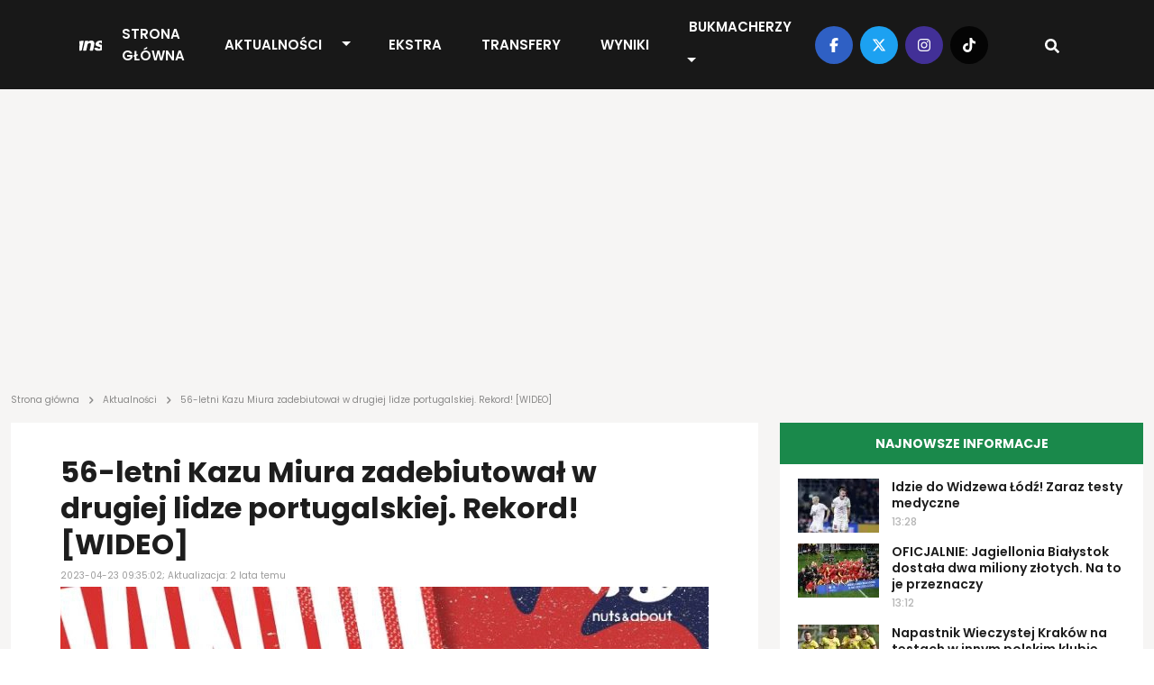

--- FILE ---
content_type: text/html; charset=UTF-8
request_url: https://transfery.info/aktualnosci/56-letni-kazu-miura-zadebiutowal-w-drugiej-lidze-portugalskiej-rekord-wideo/183777
body_size: 13143
content:
<!DOCTYPE html><html lang="pl"><head> <meta charset="utf-8" /> <meta name="viewport" content="width=device-width, initial-scale=1, minimum-scale=1, shrink-to-fit=no" /> <meta name="csrf-token" content="qHHRNPnexiYCBdsH8jyLS3A5WZasa7H59t8QaDur" /> <meta name="theme-color" content="#FFFFFF"> <base href="/" /> <script type="application/ld+json">{"@context":"https:\/\/schema.org","@type":"NewsArticle","headline":"56-letni Kazu Miura zadebiutował w drugiej lidze portugalskiej. Rekord! [WIDEO]","datePublished":"2023-04-23T09:35:02+02:00","dateModified":"2023-04-23T10:06:17+02:00","description":"Kazuyoshi Miura trafił zimą na wypożyczenie do portugalskiego UD Oliveirense Futebol SAD. Japończyk zadebiutował w końcu w nowych barwach, przechodząc do historii tamtejszej piłki nożnej. Urodzony w 1967 roku napastnik nie przestaje zadziwiać.","mainEntityOfPage":{"@type":"WebPage","@id":"https:\/\/transfery.info\/aktualnosci\/56-letni-kazu-miura-zadebiutowal-w-drugiej-lidze-portugalskiej-rekord-wideo\/183777"},"author":{"@type":"Person","name":"Patryk Krenz"},"image":[{"@type":"ImageObject","url":"https:\/\/transfery.info\/img\/photos\/88965\/1500xauto\/kazu-miura.jpg","width":1500,"height":1000},{"@type":"ImageObject","url":"https:\/\/transfery.info\/img\/photos\/88965\/1200xauto\/kazu-miura.jpg","width":1200,"height":800},{"@type":"ImageObject","url":"https:\/\/transfery.info\/img\/photos\/88965\/675x450\/kazu-miura.jpg","width":675,"height":450},{"@type":"ImageObject","url":"https:\/\/transfery.info\/img\/photos\/88965\/600x410\/kazu-miura.jpg","width":600,"height":410},{"@type":"ImageObject","url":"https:\/\/transfery.info\/img\/photos\/88965\/300x200\/kazu-miura.jpg","width":300,"height":200},{"@type":"ImageObject","url":"https:\/\/transfery.info\/img\/photos\/88965\/170x113\/kazu-miura.jpg","width":170,"height":113},{"@type":"ImageObject","url":"https:\/\/transfery.info\/img\/photos\/88965\/90x60\/kazu-miura.jpg","width":90,"height":60}],"publisher":[{"@type":"Organization","name":"Transfery.info","logo":{"@type":"ImageObject","url":"https:\/\/transfery.info\/img\/logo\/logo.png"}},{"@type":"Person","name":"Patryk Krenz"}]}</script> <meta property="article:publisher" content="Transfery.info"> <meta property="article:published_time" content="2023-04-23T09:35:02+02:00"> <meta property="article:modified_time" content="2023-04-23T10:06:17+02:00" /> <link rel="canonical" href="https://transfery.info/aktualnosci/56-letni-kazu-miura-zadebiutowal-w-drugiej-lidze-portugalskiej-rekord-wideo/183777"><title>56-letni Kazu Miura zadebiutował w drugiej lidze portugalskiej. Rekord! [WIDEO] | Transfery.info</title><meta name="description" content="Kazuyoshi Miura trafił zimą na wypożyczenie do portugalskiego UD Oliveirense Futebol SAD. Japończyk zadebiutował w końcu w nowych barwach, przechodząc do historii tamtejszej piłki nożnej. Urodzony w 1967 roku napastnik nie przestaje zadziwiać."><meta property="logo" content="https://transfery.info/img/logo/transfery-info.png" /><meta name="robots" content="max-image-preview:large"><meta property="og:title" content="56-letni Kazu Miura zadebiutował w drugiej lidze portugalskiej. Rekord! [WIDEO] | Transfery.info"><meta property="og:site_name" content="Transfery.info"><meta property="og:type" content="article"><meta property="og:description" content="Kazuyoshi Miura trafił zimą na wypożyczenie do portugalskiego UD Oliveirense Futebol SAD. Japończyk zadebiutował w końcu w nowych barwach, przechodząc do historii tamtejszej piłki nożnej. Urodzony w 1967 roku napastnik nie przestaje zadziwiać."> <meta property="og:url" content="https://transfery.info/aktualnosci/56-letni-kazu-miura-zadebiutowal-w-drugiej-lidze-portugalskiej-rekord-wideo/183777"><meta property="og:image" content="https://transfery.info/img/photos/88965/1500xauto/kazu-miura.jpg"><meta property="og:locale" content="pl_PL"><meta property="og:image:type" content="jpg"><meta property="fb:pages" content="103572478836"><meta name="twitter:creator" content="@Transferyinfo"><meta name="twitter:card" content="photo" /><meta name="twitter:site" content="transfery.info"><meta name="twitter:title" content="56-letni Kazu Miura zadebiutował w drugiej lidze portugalskiej. Rekord! [WIDEO] | Transfery.info"><meta name="twitter:image" content="https://transfery.info/img/photos/88965/1500xauto/kazu-miura.jpg"> <meta name="twitter:url" content="https://transfery.info/aktualnosci/56-letni-kazu-miura-zadebiutowal-w-drugiej-lidze-portugalskiej-rekord-wideo/183777"><link href="/img/icons/favicon.png" rel="icon" type="image/png"><link rel="alternate" type="application/atom+xml" title="Kanał RSS" href="/rss"> <link rel="preload" fetchpriority="high" href="img/photos/88965/675x450/kazu-miura.webp" as="image" media="(max-width: 414px)"> <link rel="preload" fetchpriority="high" href="img/photos/88965/1500xauto/kazu-miura.webp" as="image" media="(min-width: 414.1px)"> <style> .breadcrumbs { overflow-x: hidden; text-overflow: ellipsis; color: rgba(29, 29, 29, .5); min-height: 24px; max-height: 24px; } .breadcrumb { margin: -26px 0 16px; overflow-x: auto; white-space: nowrap; -webkit-overflow-scrolling: touch; } .breadcrumb a { text-decoration: none; color: rgba(29, 29, 29, .5) } .breadcrumb a:hover { text-decoration: underline } .breadcrumb span { text-align: left; font: 10px/12px Poppins; letter-spacing: 0; color: rgba(29, 29, 29, .5) } .breadcrumb span.sep { display: inline-block; margin: 0 4px; width: 10px; height: 10px } .breadcrumb span svg { fill: rgba(29, 29, 29, 0.5); height: 10px; width: 10px; } iframe { border: 0; max-width: 100% !important; margin: 0 auto; aspect-ratio: 16 / 9; } iframe[src*="youtube.com"], iframe[src*="twitter.com"], iframe[src*="instagram.com"] { width: 100% !important; } .single-post h1 { font-size: 32px; font-weight: 700; font-family: "Arial"; } @media (max-width: 991.99px) { .section.single-post h1 { padding: 0 16px; } } </style> <link rel='dns-prefetch' href='//fonts.googleapis.com' /> <link rel="preconnect" href="https://www.googletagmanager.com"> <link rel="preconnect" href="https://fonts.gstatic.com" crossorigin> <link rel="preload" as="style" href="https://fonts.googleapis.com/css2?family=Poppins:ital,wght@0,300;0,400;0,500;0,600;0,700;1,300;1,400;1,500;1,600;1,700&display=swap" /> <link rel="stylesheet" href="https://fonts.googleapis.com/css2?family=Poppins:ital,wght@0,300;0,400;0,500;0,600;0,700;1,300;1,400;1,500;1,600;1,700&display=swap" media="print" onload="this.media='all'" /> <noscript> <link rel="stylesheet" href="https://fonts.googleapis.com/css2?family=Poppins:ital,wght@0,300;0,400;0,500;0,600;0,700;1,300;1,400;1,500;1,600;1,700&display=swap" /> </noscript> <link rel="prefetch" href="/js/app.min.js?id=d2b6dba8f70901e7a15e8e5299a43fa3"> <link rel='preload' href='https://transfery.info/img/logo/logo.svg' as='image' type='image/svg+xml' /> <script defer src="/js/app.min.js?id=d2b6dba8f70901e7a15e8e5299a43fa3"></script> <link rel="stylesheet" href="/css/main.min.css?id=b90f3a4c592595ff1c9d7db01026a4c7"> <script async src="https://www.googletagmanager.com/gtag/js?id=UA-6859257-1"></script> <script> window.dataLayer = window.dataLayer || []; function gtag() { dataLayer.push(arguments); } gtag('js', new Date()); gtag('config', 'UA-6859257-1'); </script> <link rel="preconnect" href="https://get.optad360.io" /> <script rel="preload" src="//get.optad360.io/sf/0483ce9b-f4ed-4597-8292-1a2c7b2b26f9/plugin.min.js"></script> <script src="https://ua.realtimely.io/script.js" data-site="TRANSFERY" defer></script> <script type="text/javascript" src="//script.crazyegg.com/pages/scripts/0028/9356.js" async="async"></script></head><body class="home page-template"> <header class="header fixed-top"> <div class="container-fluid p-0"> <nav class="navbar navbar-expand-lg"> <a class="navbar-brand" href="https://transfery.info"> <img src="https://transfery.info/img/logo/logo.svg" alt="Logo" width="160" height="43"> </a> <form class="d-flex justify-content-center align-items-center"> <div class="search-wrapper nav-item d-flex justify-content-center text-center position-relative d-block d-lg-none"> <input name="q" id="search-input-mobile" aria-label="Szukaj" placeholder="Szukaj..." type="text" style="display:none;" /> <div class="search-button-mobile"> <svg width="16" height="16" class="search-icon-mobile" fill="currentColor" xmlns="http://www.w3.org/2000/svg" viewBox="0 0 512 512"><path d="M505 442.7L405.3 343c-4.5-4.5-10.6-7-17-7H372c27.6-35.3 44-79.7 44-128C416 93.1 322.9 0 208 0S0 93.1 0 208s93.1 208 208 208c48.3 0 92.7-16.4 128-44v16.3c0 6.4 2.5 12.5 7 17l99.7 99.7c9.4 9.4 24.6 9.4 33.9 0l28.3-28.3c9.4-9.4 9.4-24.6.1-34zM208 336c-70.7 0-128-57.2-128-128 0-70.7 57.2-128 128-128 70.7 0 128 57.2 128 128 0 70.7-57.2 128-128 128z"/></svg> <svg width="16" height="16" class="search-icon-close-mobile" fill="currentColor" xmlns="http://www.w3.org/2000/svg" viewBox="0 0 384 512"><!--! Font Awesome Free 6.7.1 by @fontawesome - https://fontawesome.com License - https://fontawesome.com/license/free (Icons: CC BY 4.0, Fonts: SIL OFL 1.1, Code: MIT License) Copyright 2024 Fonticons, Inc. --><path d="M342.6 150.6c12.5-12.5 12.5-32.8 0-45.3s-32.8-12.5-45.3 0L192 210.7 86.6 105.4c-12.5-12.5-32.8-12.5-45.3 0s-12.5 32.8 0 45.3L146.7 256 41.4 361.4c-12.5 12.5-12.5 32.8 0 45.3s32.8 12.5 45.3 0L192 301.3 297.4 406.6c12.5 12.5 32.8 12.5 45.3 0s12.5-32.8 0-45.3L237.3 256 342.6 150.6z"/></svg> </div> </div> <button class="navbar-toggler navbar-toggler-right collapsed" type="button" data-bs-toggle="collapse" data-bs-target="#navbarNav" aria-controls="navbarNav" aria-expanded="false" aria-label="Toggle navigation"> <span class="icon-bar top-bar"></span> <span class="icon-bar middle-bar"></span> <span class="icon-bar bottom-bar"></span> </button> </form> <div class="collapse navbar-collapse" id="navbarNav"> <ul class="navbar-nav mx-auto"> <li class="menu-item my-auto"> <a href="https://transfery.info">Strona główna</a> </li> <li class="menu-item menu-item--dropdown"> <a href="https://transfery.info/aktualnosci">Aktualności</a> <button type="button" class="btn btn-dropdown dropdown-toggle dropdown-toggle-split" data-bs-toggle="dropdown" aria-expanded="false"> <span class="visually-hidden">Toggle Dropdown</span> </button> <ul class="dropdown-menu dropdown-menu-dark"> <li><a class="dropdown-item" href="https://transfery.info/tag/polska">Polska</a></li> <li><a class="dropdown-item" href="/rozgrywki/niemcy/bundesliga/aktualnosci">Bundesliga</a></li> <li><a class="dropdown-item" href="/rozgrywki/hiszpania/la-liga/aktualnosci">LaLiga</a></li> <li><a class="dropdown-item" href="/rozgrywki/francja/ligue-1/aktualnosci">Ligue 1</a></li> <li><a class="dropdown-item" href="/rozgrywki/anglia/premier-league/aktualnosci">Premier League</a></li> <li><a class="dropdown-item" href="/rozgrywki/wlochy/serie-a/aktualnosci">Serie A</a></li> </ul> </li> <li class="menu-item my-auto"> <a href="https://transfery.info/ekstra">EKSTRA</a> </li> <li class="menu-item my-auto"> <a href="https://transfery.info/transfery">Transfery</a> </li> <li class="menu-item my-auto"> <a href="https://transfery.info/wyniki-na-zywo">Wyniki</a> </li> <li class="menu-item my-auto"> <a href="https://transfery.info/bukmacherzy">Bukmacherzy</a> <button type="button" class="btn btn-dropdown dropdown-toggle dropdown-toggle-split" data-bs-toggle="dropdown" aria-expanded="false"> <span class="visually-hidden">Toggle Dropdown</span> </button> <ul class="dropdown-menu dropdown-menu-dark"> <li><a class="dropdown-item" target="_self" href="/bukmacherzy/ranking-bukmacherow">Ranking bukmacherów</a> </li> <li><a class="dropdown-item" target="_self" href="/bukmacherzy/kody-promocyjne/superbet">Kod promocyjny Superbet</a> </li> <li><a class="dropdown-item" target="_self" href="https://transfery.info/bukmacherzy/kody-promocyjne/fortuna">Kod promocyjny Fortuna</a> </li> <li><a class="dropdown-item" target="_self" href="https://transfery.info/bukmacherzy/kody-promocyjne/lvbet">Kod promocyjny LV BET</a> </li> <li><a class="dropdown-item" target="_self" href="/bukmacherzy/kody-promocyjne/betclic">Kod promocyjny Betclic</a> </li> </ul> </li> </ul> </div> <div class="navbar-right d-none d-lg-flex justify-content-center align-items-center"> <div class="social-media d-flex justify-content-center align-items-center"> <a target="_blank" href="https://www.facebook.com/transfery.info"> <span class="facebook"> <svg width="16" height="16" fill="currentColor" xmlns="http://www.w3.org/2000/svg" viewBox="0 0 320 512"><!--! Font Awesome Free 6.7.1 by @fontawesome - https://fontawesome.com License - https://fontawesome.com/license/free (Icons: CC BY 4.0, Fonts: SIL OFL 1.1, Code: MIT License) Copyright 2024 Fonticons, Inc. --><path d="M80 299.3V512H196V299.3h86.5l18-97.8H196V166.9c0-51.7 20.3-71.5 72.7-71.5c16.3 0 29.4 .4 37 1.2V7.9C291.4 4 256.4 0 236.2 0C129.3 0 80 50.5 80 159.4v42.1H14v97.8H80z"/></svg> </span> </a> <a target="_blank" href="https://x.com/transferyinfo"> <span class="twitter"> <svg width="16" height="16" fill="currentColor" xmlns="http://www.w3.org/2000/svg" viewBox="0 0 512 512"><!--! Font Awesome Free 6.7.1 by @fontawesome - https://fontawesome.com License - https://fontawesome.com/license/free (Icons: CC BY 4.0, Fonts: SIL OFL 1.1, Code: MIT License) Copyright 2024 Fonticons, Inc. --><path d="M389.2 48h70.6L305.6 224.2 487 464H345L233.7 318.6 106.5 464H35.8L200.7 275.5 26.8 48H172.4L272.9 180.9 389.2 48zM364.4 421.8h39.1L151.1 88h-42L364.4 421.8z"/></svg> </span> </a> <a target="_blank" href="https://www.instagram.com/transfery.info/"> <span class="instagram"> <svg width="16" height="16" fill="currentColor" xmlns="http://www.w3.org/2000/svg" viewBox="0 0 448 512"><!--! Font Awesome Free 6.7.1 by @fontawesome - https://fontawesome.com License - https://fontawesome.com/license/free (Icons: CC BY 4.0, Fonts: SIL OFL 1.1, Code: MIT License) Copyright 2024 Fonticons, Inc. --><path d="M224.1 141c-63.6 0-114.9 51.3-114.9 114.9s51.3 114.9 114.9 114.9S339 319.5 339 255.9 287.7 141 224.1 141zm0 189.6c-41.1 0-74.7-33.5-74.7-74.7s33.5-74.7 74.7-74.7 74.7 33.5 74.7 74.7-33.6 74.7-74.7 74.7zm146.4-194.3c0 14.9-12 26.8-26.8 26.8-14.9 0-26.8-12-26.8-26.8s12-26.8 26.8-26.8 26.8 12 26.8 26.8zm76.1 27.2c-1.7-35.9-9.9-67.7-36.2-93.9-26.2-26.2-58-34.4-93.9-36.2-37-2.1-147.9-2.1-184.9 0-35.8 1.7-67.6 9.9-93.9 36.1s-34.4 58-36.2 93.9c-2.1 37-2.1 147.9 0 184.9 1.7 35.9 9.9 67.7 36.2 93.9s58 34.4 93.9 36.2c37 2.1 147.9 2.1 184.9 0 35.9-1.7 67.7-9.9 93.9-36.2 26.2-26.2 34.4-58 36.2-93.9 2.1-37 2.1-147.8 0-184.8zM398.8 388c-7.8 19.6-22.9 34.7-42.6 42.6-29.5 11.7-99.5 9-132.1 9s-102.7 2.6-132.1-9c-19.6-7.8-34.7-22.9-42.6-42.6-11.7-29.5-9-99.5-9-132.1s-2.6-102.7 9-132.1c7.8-19.6 22.9-34.7 42.6-42.6 29.5-11.7 99.5-9 132.1-9s102.7-2.6 132.1 9c19.6 7.8 34.7 22.9 42.6 42.6 11.7 29.5 9 99.5 9 132.1s2.7 102.7-9 132.1z"/></svg> </span> </a> <a target="_blank" href="https://www.tiktok.com/@transfery.info"> <span class="tiktok"> <svg width="16" height="16" fill="currentColor" xmlns="http://www.w3.org/2000/svg" viewBox="0 0 448 512"><!--! Font Awesome Free 6.7.1 by @fontawesome - https://fontawesome.com License - https://fontawesome.com/license/free (Icons: CC BY 4.0, Fonts: SIL OFL 1.1, Code: MIT License) Copyright 2024 Fonticons, Inc. --><path d="M448,209.91a210.06,210.06,0,0,1-122.77-39.25V349.38A162.55,162.55,0,1,1,185,188.31V278.2a74.62,74.62,0,1,0,52.23,71.18V0l88,0a121.18,121.18,0,0,0,1.86,22.17h0A122.18,122.18,0,0,0,381,102.39a121.43,121.43,0,0,0,67,20.14Z"/></svg> </span> </a> </div> <div class="search-wrapper nav-item d-flex justify-content-center text-center position-relative"> <input name="q" id="search-input" aria-label="Szukaj" placeholder="Szukaj..." type="text" style="display:none;" /> <div class="search-button"> <svg width="16" height="16" class="search-icon" fill="currentColor" xmlns="http://www.w3.org/2000/svg" viewBox="0 0 512 512"><path d="M505 442.7L405.3 343c-4.5-4.5-10.6-7-17-7H372c27.6-35.3 44-79.7 44-128C416 93.1 322.9 0 208 0S0 93.1 0 208s93.1 208 208 208c48.3 0 92.7-16.4 128-44v16.3c0 6.4 2.5 12.5 7 17l99.7 99.7c9.4 9.4 24.6 9.4 33.9 0l28.3-28.3c9.4-9.4 9.4-24.6.1-34zM208 336c-70.7 0-128-57.2-128-128 0-70.7 57.2-128 128-128 70.7 0 128 57.2 128 128 0 70.7-57.2 128-128 128z"/></svg> <svg width="16" height="16" class="search-icon-close" fill="currentColor" xmlns="http://www.w3.org/2000/svg" viewBox="0 0 384 512"><!--! Font Awesome Free 6.7.1 by @fontawesome - https://fontawesome.com License - https://fontawesome.com/license/free (Icons: CC BY 4.0, Fonts: SIL OFL 1.1, Code: MIT License) Copyright 2024 Fonticons, Inc. --><path d="M342.6 150.6c12.5-12.5 12.5-32.8 0-45.3s-32.8-12.5-45.3 0L192 210.7 86.6 105.4c-12.5-12.5-32.8-12.5-45.3 0s-12.5 32.8 0 45.3L146.7 256 41.4 361.4c-12.5 12.5-12.5 32.8 0 45.3s32.8 12.5 45.3 0L192 301.3 297.4 406.6c12.5 12.5 32.8 12.5 45.3 0s12.5-32.8 0-45.3L237.3 256 342.6 150.6z"/></svg> </div> </div> </div> </nav> </div></header> <main> <section class="wrapper-full"> <div class="container"> <div class="row"> <div class="col-lg-12"> <section class="advertisement py-5 mb-4"> </section> </div> </div> </div> </section> <section class="breadcrumb"> <div class="container"> <div class="row"> <div class="col-lg-12 breadcrumbs"> <a href="https://transfery.info"><span>Strona główna</span></a> <span class="sep"><svg width="16" height="16" fill="currentColor" xmlns="http://www.w3.org/2000/svg" viewBox="0 0 320 512"><!--! Font Awesome Free 6.7.1 by @fontawesome - https://fontawesome.com License - https://fontawesome.com/license/free (Icons: CC BY 4.0, Fonts: SIL OFL 1.1, Code: MIT License) Copyright 2024 Fonticons, Inc. --><path d="M278.6 233.4c12.5 12.5 12.5 32.8 0 45.3l-160 160c-12.5 12.5-32.8 12.5-45.3 0s-12.5-32.8 0-45.3L210.7 256 73.4 118.6c-12.5-12.5-12.5-32.8 0-45.3s32.8-12.5 45.3 0l160 160z"/></svg></span> <a href="https://transfery.info/aktualnosci"><span>Aktualności</span></a> <span class="sep"><svg width="16" height="16" fill="currentColor" xmlns="http://www.w3.org/2000/svg" viewBox="0 0 320 512"><!--! Font Awesome Free 6.7.1 by @fontawesome - https://fontawesome.com License - https://fontawesome.com/license/free (Icons: CC BY 4.0, Fonts: SIL OFL 1.1, Code: MIT License) Copyright 2024 Fonticons, Inc. --><path d="M278.6 233.4c12.5 12.5 12.5 32.8 0 45.3l-160 160c-12.5 12.5-32.8 12.5-45.3 0s-12.5-32.8 0-45.3L210.7 256 73.4 118.6c-12.5-12.5-12.5-32.8 0-45.3s32.8-12.5 45.3 0l160 160z"/></svg></span> <span>56-letni Kazu Miura zadebiutował w drugiej lidze portugalskiej. Rekord! [WIDEO]</span> </div> </div> </div></section> <section class="wrapper-with-sidebars mt-4"> <div class="container"> <div class="row"> <div class="col-lg-8 p-0 ps-lg-12 pe-lg-12"> <section class="section single-post mb-4"> <h1>56-letni Kazu Miura zadebiutował w drugiej lidze portugalskiej. Rekord! [WIDEO]</h1> <span class="date">2023-04-23 09:35:02; Aktualizacja: 2 lata temu</span> <div class="thumbnail"> <picture> <source media="(max-width: 414px)" srcset="img/photos/88965/675x450/kazu-miura.webp" type="image/webp" width="675" height="450" /> <source media="(max-width: 414px)" srcset="img/photos/88965/675x450/kazu-miura.jpg" type="image/jpeg" width="675" height="450" /> <source srcset="img/photos/88965/1500xauto/kazu-miura.webp" type="image/webp" width="1500" /> <source srcset="img/photos/88965/1500xauto/kazu-miura.jpg" type="image/jpeg" width="1500" /> <img decoding="async" class="thumbnail" fetchpriority=high alt="56-letni Kazu Miura zadebiutował w drugiej lidze portugalskiej. Rekord! [WIDEO]" src="img/photos/88965/1500xauto/kazu-miura.jpg" width="1500" height="1000" decoding="async" /></picture> <span class="photo">Fot. UD Oliveirense Futebol SAD</span> </div> <div class="details-top d-flex justify-content-between align-items-center"> <div class="d-flex justify-content-between align-items-center flex-column"> <span class="author d-inline-flex justify-content-center align-items-center"> <a href="/autorzy/patryk-krenz"> <picture> <source srcset="img/users/2385/120x120/patryk-krenz-YeKGXZpKTTW5yy5kYVbWGmgtz7OVZR.webp" type="image/webp" width="40" height="40" /> <source srcset="img/users/2385/120x120/patryk-krenz-YeKGXZpKTTW5yy5kYVbWGmgtz7OVZR.jpg" type="image/jpeg" width="40" height="40" /> <img decoding="async" class="" loading="lazy" alt="Patryk Krenz" src="img/users/2385/120x120/patryk-krenz-YeKGXZpKTTW5yy5kYVbWGmgtz7OVZR.jpg" width="40" height="40" /></picture> </a> <div class="d-flex flex-column"> <a href="/autorzy/patryk-krenz"> Patryk Krenz </a> <span class="source d-inline-block">Źródło: <b>Sport TV</b></span> </div> </span> </div> <span class="share"> <a target="_blank" href="https://facebook.com/sharer/sharer.php?u=https://transfery.info/aktualnosci/56-letni-kazu-miura-zadebiutowal-w-drugiej-lidze-portugalskiej-rekord-wideo/183777" aria-label="Udostępnij na Facebooku"> <span class="facebook"> <svg width="16" height="16" fill="currentColor" xmlns="http://www.w3.org/2000/svg" viewBox="0 0 320 512"><!--! Font Awesome Free 6.7.1 by @fontawesome - https://fontawesome.com License - https://fontawesome.com/license/free (Icons: CC BY 4.0, Fonts: SIL OFL 1.1, Code: MIT License) Copyright 2024 Fonticons, Inc. --><path d="M80 299.3V512H196V299.3h86.5l18-97.8H196V166.9c0-51.7 20.3-71.5 72.7-71.5c16.3 0 29.4 .4 37 1.2V7.9C291.4 4 256.4 0 236.2 0C129.3 0 80 50.5 80 159.4v42.1H14v97.8H80z"/></svg> </span> </a> <a target="_blank" href="https://twitter.com/intent/tweet?text=56-letni Kazu Miura zadebiutował w drugiej lidze portugalskiej. Rekord! [WIDEO]&amp;url=https://transfery.info/aktualnosci/56-letni-kazu-miura-zadebiutowal-w-drugiej-lidze-portugalskiej-rekord-wideo/183777" aria-label="Udostępnij na Twitterze"> <span class="twitter"> <svg width="16" height="16" fill="currentColor" xmlns="http://www.w3.org/2000/svg" viewBox="0 0 512 512"><!--! Font Awesome Free 6.7.1 by @fontawesome - https://fontawesome.com License - https://fontawesome.com/license/free (Icons: CC BY 4.0, Fonts: SIL OFL 1.1, Code: MIT License) Copyright 2024 Fonticons, Inc. --><path d="M459.37 151.716c.325 4.548.325 9.097.325 13.645 0 138.72-105.583 298.558-298.558 298.558-59.452 0-114.68-17.219-161.137-47.106 8.447.974 16.568 1.299 25.34 1.299 49.055 0 94.213-16.568 130.274-44.832-46.132-.975-84.792-31.188-98.112-72.772 6.498.974 12.995 1.624 19.818 1.624 9.421 0 18.843-1.3 27.614-3.573-48.081-9.747-84.143-51.98-84.143-102.985v-1.299c13.969 7.797 30.214 12.67 47.431 13.319-28.264-18.843-46.781-51.005-46.781-87.391 0-19.492 5.197-37.36 14.294-52.954 51.655 63.675 129.3 105.258 216.365 109.807-1.624-7.797-2.599-15.918-2.599-24.04 0-57.828 46.782-104.934 104.934-104.934 30.213 0 57.502 12.67 76.67 33.137 23.715-4.548 46.456-13.32 66.599-25.34-7.798 24.366-24.366 44.833-46.132 57.827 21.117-2.273 41.584-8.122 60.426-16.243-14.292 20.791-32.161 39.308-52.628 54.253z"/></svg> </span> </a></span> </div> <div class="single-post__content mb-4"> <p class="lead"> <b>Kazuyoshi Miura trafił zimą na wypożyczenie do portugalskiego UD Oliveirense Futebol SAD. Japończyk zadebiutował w końcu w nowych barwach, przechodząc do historii tamtejszej piłki nożnej. Urodzony w 1967 roku napastnik nie przestaje zadziwiać.</b> </p> <section class="advertisement py-5 mb-4"> </section> <p>&bdquo;Wiek to tylko liczba&rdquo;. To oklepane powiedzenie &#347;wietnie opisuje przypadek Kazu Miury, kt&oacute;ry w&#322;a&#347;nie rozgrywa sw&oacute;j... 38. sezon w profesjonalnej karierze. Za&#322;o&#380;enie d&#322;ugowiecznego Japo&#324;czyka jest proste - chce gra&#263; do 60. roku &#380;ycia. </p><p>Zim&#261; 56-latek zanotowa&#322; sw&oacute;j pierwszy zagraniczny od 2005 roku transfer, przenosz&#261;c si&#281; z Yokohama FC do UD Oliveirense Futebol SAD. Warto podkre&#347;li&#263;, &#380;e klub z Yokohamy naby&#322; wi&#281;kszo&#347;ciowy pakiet udzia&#322;&oacute;w portugalskiej ekipy w listopadzie 2022 roku. Ruch ten stanowi zatem g&#322;&oacute;wnie zagrywk&#281; marketingow&#261;, maj&#261;c&#261; przyci&#261;gn&#261;&#263; azjatyck&#261; widowni&#281;.</p><p>Miura na pocz&#261;tku swojej kariery gra&#322; dla kilku brazylijskich klub&oacute;w, w tym Santosu, by p&oacute;&#378;niej broni&#263; barw Genoi, Dinama Zagrzeb czy Sydney FC. W Portugalii nie powinien zatem zderzy&#263; si&#281; z barier&#261; j&#281;zykow&#261;, co z pewno&#347;ci&#261; ma du&#380;e znaczenie.<section class="section section-popular-news mt-4 mb-4"> <link rel="stylesheet" href="/css/glider.min.css?id=17a3040f03ec8ae84cb0827a7b359509"> <script src="/js/glider.min.js?id=576c277c017b83d79e339fd28442cfee" defer type="text/javascript"></script> <div class="section-header"> <h3 class="section-title section-title--gray text-start">Popularne</h3> </div> <div class="section-content glider-contain"> <button id="popular-news__slider-prev" class="glider-prev disabled" aria-label="Previous" type="button" aria-disabled="false">Previous</button> <div id="popular-news__slider" class="popular-news__slider slick-slider-observer"> <div class="slider-item popular-news__item"> <a href="/aktualnosci/marc-gual-laczony-z-powrotem-do-ekstraklasy/263672"> <picture class="img-effect small"> <source srcset="img/photos/103737/170x113/marc-gual.webp" type="image/webp" width="170" height="113"></source> <source srcset="img/photos/103737/170x113/marc-gual.jpg" type="image/jpeg" width="170" height="113"></source> <img loading="lazy" decoding="async" class="thumbnail" alt="Marc Gual &#322;&#261;czony z powrotem do Ekstraklasy" src="img/photos/103737/170x113/marc-gual.jpg" onerror="this.parentElement.children[0].srcset = 'img/default/article-mini.jpg'" width="170" height="113"></picture> <h3>Marc Gual &#322;&#261;czony z powrotem do Ekstraklasy</h3> </a> </div> <div class="slider-item popular-news__item"> <a href="/aktualnosci/trzeci-hat-trick-w-ciagu-dwoch-miesiecy-syn-ireneusza-jelenia-pracuje-na-debiut-w-ekstraklasie/263780"> <picture class="img-effect small"> <source srcset="img/photos/105215/170x113/jakub-jelen.webp" type="image/webp" width="170" height="113"></source> <source srcset="img/photos/105215/170x113/jakub-jelen.jpg" type="image/jpeg" width="170" height="113"></source> <img loading="lazy" decoding="async" class="thumbnail" alt="Trzeci hat-trick w ci&#261;gu dw&oacute;ch miesi&#281;cy. Syn Ireneusza Jelenia pracuje na debiut w Ekstraklasie" src="img/photos/105215/170x113/jakub-jelen.jpg" onerror="this.parentElement.children[0].srcset = 'img/default/article-mini.jpg'" width="170" height="113"></picture> <h3>Trzeci hat-trick w ci&#261;gu dw&oacute;ch miesi&#281;cy. Syn Ireneusza Jelenia pracuje na debiut w Ekstraklasie</h3> </a> </div> <div class="slider-item popular-news__item"> <a href="/aktualnosci/przemyslaw-wisniewski-dal-zielone-swiatlo-hitowy-powrot-do-ekstraklasy-o-krok/263666"> <picture class="img-effect small"> <source srcset="img/photos/110662/170x113/przemyslaw-wisniewski.webp" type="image/webp" width="170" height="113"></source> <source srcset="img/photos/110662/170x113/przemyslaw-wisniewski.jpg" type="image/jpeg" width="170" height="113"></source> <img loading="lazy" decoding="async" class="thumbnail" alt="Przemys&#322;aw Wi&#347;niewski da&#322; zielone &#347;wiat&#322;o! Hitowy powr&oacute;t do Ekstraklasy o krok" src="img/photos/110662/170x113/przemyslaw-wisniewski.jpg" onerror="this.parentElement.children[0].srcset = 'img/default/article-mini.jpg'" width="170" height="113"></picture> <h3>Przemys&#322;aw Wi&#347;niewski da&#322; zielone &#347;wiat&#322;o! Hitowy powr&oacute;t do Ekstraklasy o krok</h3> </a> </div> <div class="slider-item popular-news__item"> <a href="/aktualnosci/xabi-alonso-z-ekspresowym-powrotem-to-bylaby-sensacja/263834"> <picture class="img-effect small"> <source srcset="img/photos/114619/170x113/xabi-alonso.webp" type="image/webp" width="170" height="113"></source> <source srcset="img/photos/114619/170x113/xabi-alonso.jpg" type="image/jpeg" width="170" height="113"></source> <img loading="lazy" decoding="async" class="thumbnail" alt="Xabi Alonso z ekspresowym powrotem?! To by&#322;aby sensacja" src="img/photos/114619/170x113/xabi-alonso.jpg" onerror="this.parentElement.children[0].srcset = 'img/default/article-mini.jpg'" width="170" height="113"></picture> <h3>Xabi Alonso z ekspresowym powrotem?! To by&#322;aby sensacja</h3> </a> </div> <div class="slider-item popular-news__item"> <a href="/aktualnosci/sebastian-kowalczyk-wraca-na-polskie-boiska-chcial-trafic-do-pogoni-szczecin-wzmocni-jej-rywala/263862"> <picture class="img-effect small"> <source srcset="img/photos/114636/170x113/sebastian-kowalczyk.webp" type="image/webp" width="170" height="113"></source> <source srcset="img/photos/114636/170x113/sebastian-kowalczyk.jpg" type="image/jpeg" width="170" height="113"></source> <img loading="lazy" decoding="async" class="thumbnail" alt="Sebastian Kowalczyk wraca na polskie boiska. Chcia&#322; trafi&#263; do Pogoni Szczecin, wzmocni jej rywala" src="img/photos/114636/170x113/sebastian-kowalczyk.jpg" onerror="this.parentElement.children[0].srcset = 'img/default/article-mini.jpg'" width="170" height="113"></picture> <h3>Sebastian Kowalczyk wraca na polskie boiska. Chcia&#322; trafi&#263; do Pogoni Szczecin, wzmocni jej rywala</h3> </a> </div> <div class="slider-item popular-news__item"> <a href="/aktualnosci/to-on-moze-trafic-do-lecha-poznan/263706"> <picture class="img-effect small"> <source srcset="img/photos/114564/170x113/samuele-di-benedetto.webp" type="image/webp" width="170" height="113"></source> <source srcset="img/photos/114564/170x113/samuele-di-benedetto.jpg" type="image/jpeg" width="170" height="113"></source> <img loading="lazy" decoding="async" class="thumbnail" alt="To on mo&#380;e trafi&#263; do Lecha Pozna&#324;?!" src="img/photos/114564/170x113/samuele-di-benedetto.jpg" onerror="this.parentElement.children[0].srcset = 'img/default/article-mini.jpg'" width="170" height="113"></picture> <h3>To on mo&#380;e trafi&#263; do Lecha Pozna&#324;?!</h3> </a> </div> <div class="slider-item popular-news__item"> <a href="/aktualnosci/los-zadrwil-z-marka-papszuna-z-legia-warszawa-udal-sie-tam-gdzie-nie-chcial-z-rakowem-czestochowa/263685"> <picture class="img-effect small"> <source srcset="img/photos/114461/170x113/marek-papszun.webp" type="image/webp" width="170" height="113"></source> <source srcset="img/photos/114461/170x113/marek-papszun.jpg" type="image/jpeg" width="170" height="113"></source> <img loading="lazy" decoding="async" class="thumbnail" alt="Los zadrwi&#322; z Marka Papszuna. Z Legi&#261; Warszawa uda&#322; si&#281; tam, gdzie nie chcia&#322; z Rakowem Cz&#281;stochowa" src="img/photos/114461/170x113/marek-papszun.jpg" onerror="this.parentElement.children[0].srcset = 'img/default/article-mini.jpg'" width="170" height="113"></picture> <h3>Los zadrwi&#322; z Marka Papszuna. Z Legi&#261; Warszawa uda&#322; si&#281; tam, gdzie nie chcia&#322; z Rakowem Cz&#281;stochowa</h3> </a> </div> <div class="slider-item popular-news__item"> <a href="/aktualnosci/afimico-pululu-przymierzany-do-niespodziewanego-transferu/263826"> <picture class="img-effect small"> <source srcset="img/photos/112582/170x113/afimico-pululu.webp" type="image/webp" width="170" height="113"></source> <source srcset="img/photos/112582/170x113/afimico-pululu.jpg" type="image/jpeg" width="170" height="113"></source> <img loading="lazy" decoding="async" class="thumbnail" alt="Afimico Pululu przymierzany do niespodziewanego transferu" src="img/photos/112582/170x113/afimico-pululu.jpg" onerror="this.parentElement.children[0].srcset = 'img/default/article-mini.jpg'" width="170" height="113"></picture> <h3>Afimico Pululu przymierzany do niespodziewanego transferu</h3> </a> </div> </div> <button id="popular-news__slider-next" class="glider-next disabled" aria-label="Next" type="button" style="" aria-disabled="false">Next</button> </div> <script type="text/javascript"> document.addEventListener('DOMContentLoaded', (event) => { let $glider = document.getElementById('popular-news__slider'); new Glider($glider, { slidesToShow: 2, slidesToScroll: 1, draggable: true, scrollLock: true, arrows: { prev: '#popular-news__slider-prev', next: '#popular-news__slider-next' }, responsive: [ { breakpoint: 992, settings: { slidesToShow: 4, slidesToScroll: 1, }, }, ], }); }); </script></section></p><p>Perypetie &bdquo;Kr&oacute;la Kazu&rdquo; na P&oacute;&#322;wyspie Iberyjskim kibice z Japonii na pewno &#347;ledz&#261; z uwag&#261;. Snajper, kt&oacute;ry w narodowych barwach zdoby&#322; 55 bramek, to prawdziwa legenda w swoim kraju. W nim mia&#322; r&oacute;wnie&#380; spory wp&#322;yw na popkultur&#281;. Autor s&#322;ynnej mangi&nbsp;&bdquo;Kapitan Tsubasa&rdquo;, Yoichi Takahashi, nie ukrywa, &#380;e w p&oacute;&#378;niejszych zeszytach o&nbsp;Tsubasie &#332;zorze inspirowa&#322; si&#281; histori&#261; w&#322;a&#347;nie 56-letniego napastnika.</p><p>Teraz Japo&#324;czyk ma szans&#281; zainspirowa&#263; r&oacute;wnie&#380; Portugalczyk&oacute;w. W wieku 56 lat, miesi&#261;ca i 24 dni zadebiutowa&#322; w nowym klubie, staj&#261;c si&#281; najstarszym pi&#322;karzem, kt&oacute;ry wyst&#261;pi&#322; na profesjonalnym szczeblu w Portugalii.</p><p>Miura pojawi&#322; si&#281; na murawie w 90. minucie spotkania z Academico Viseu. Jego zesp&oacute;&#322; wygra&#322; ostatecznie 4:1.</p><blockquote class="twitter-tweet"> <p dir="ltr" lang="pt">Os 56 s&atilde;o os novos 20 &#128293;<br><br>Kazu Miura estreia-se com 56 anos no futebol portugu&ecirc;s &#129327;<a href="https://twitter.com/hashtag/sporttvportugal?src=hash&amp;ref_src=twsrc%5Etfw">#sporttvportugal</a> <a href="https://twitter.com/hashtag/LIGAnaSPORTTV?src=hash&amp;ref_src=twsrc%5Etfw">#LIGAnaSPORTTV</a> <a href="https://twitter.com/hashtag/ligaportugalsabseg?src=hash&amp;ref_src=twsrc%5Etfw">#ligaportugalsabseg</a> <a href="https://twitter.com/hashtag/academicoviseu?src=hash&amp;ref_src=twsrc%5Etfw">#academicoviseu</a> <a href="https://twitter.com/hashtag/oliveirense?src=hash&amp;ref_src=twsrc%5Etfw">#oliveirense</a> <a href="https://twitter.com/hashtag/KazuMiura?src=hash&amp;ref_src=twsrc%5Etfw">#KazuMiura</a> <a href="https://t.co/wyHPZsKENi">pic.twitter.com/wyHPZsKENi</a></p>&mdash; SPORT TV (@SPORTTVPortugal) <a href="https://twitter.com/SPORTTVPortugal/status/1649749028005986305?ref_src=twsrc%5Etfw">April 22, 2023</a></blockquote><script async="" src="https://platform.twitter.com/widgets.js" charset="utf-8"></script> </div> <div class="row"> <div class="col-lg-12 "> <div class="details-bottom pt-4"> <div class="tags"> <span class="d-lg-inline-block d-block me-4">Więcej na ten temat:</span> <a href="https://transfery.info/tag/portugalia" class="tags__item" >Portugalia</a> <a href="https://transfery.info/tag/japonia" class="tags__item" >Japonia</a> <a href="/pilkarz/kazuyoshi-miura" class="tags__item" >Kazuyoshi Miura</a> <a href="https://transfery.info/tag/wideo" class="tags__item" >Wideo</a> <a href="https://transfery.info/tag/ud-oliveirense-futebol-sad" class="tags__item" >UD Oliveirense Futebol SAD</a> </div> </div> </div></div></section> <section class="section related-news mb-4"> <h3 class="section-title section-title--purple text-center">Powiązane aktualności</h3> <div class="section-content"> <div class="row"> <div class="col-lg-6 mb-lg-3 mb-2 d-flex"> <a class="d-flex" href="/aktualnosci/idzie-do-widzewa-lodz-zaraz-testy-medyczne/264069" > <picture class="img-effect small"> <source srcset="img/photos/114724/170x113/emil-kornvig.webp" type="image/webp" width="170" height="113" /> <source srcset="img/photos/114724/170x113/emil-kornvig.jpg" type="image/jpeg" width="170" height="113" /> <img loading="lazy" decoding="async" class="thumbnail" alt="Idzie do Widzewa Łódź! Zaraz testy medyczne" src="img/photos/114724/170x113/emil-kornvig.jpg" onerror="this.parentElement.children[0].srcset = 'img/default/article-mini.jpg'" width="170" height="113" /></picture> <div class="right d-flex justify-content-center justify-content-lg-start align-items-start flex-column"> <div class="title">Idzie do Widzewa Łódź! Zaraz testy medyczne</div> <span><span class="time"> 13:28 </span> </span> </div> </a> </div> <div class="col-lg-6 mb-lg-3 mb-2 d-flex"> <a class="d-flex" href="/aktualnosci/oficjalnie-jagiellonia-bialystok-dostala-dwa-miliony-zlotych-na-to-je-przeznaczy/264067" > <picture class="img-effect small"> <source srcset="img/photos/108391/170x113/jagiellonia-bialystok.webp" type="image/webp" width="170" height="113" /> <source srcset="img/photos/108391/170x113/jagiellonia-bialystok.jpg" type="image/jpeg" width="170" height="113" /> <img loading="lazy" decoding="async" class="thumbnail" alt="OFICJALNIE: Jagiellonia Białystok dostała dwa miliony złotych. Na to je przeznaczy" src="img/photos/108391/170x113/jagiellonia-bialystok.jpg" onerror="this.parentElement.children[0].srcset = 'img/default/article-mini.jpg'" width="170" height="113" /></picture> <div class="right d-flex justify-content-center justify-content-lg-start align-items-start flex-column"> <div class="title">OFICJALNIE: Jagiellonia Białystok dostała dwa miliony złotych. Na to je przeznaczy</div> <span><span class="time"> 13:12 </span> </span> </div> </a> </div> <div class="col-lg-6 mb-lg-3 mb-2 d-flex"> <a class="d-flex" href="/aktualnosci/napastnik-wieczystej-krakow-na-testach-w-innym-polskim-klubie-oficjalnie/264066" > <picture class="img-effect small"> <source srcset="img/photos/108644/170x113/joan-goku-roman-daniel-sandoval-rafael-lopes-chuma.webp" type="image/webp" width="170" height="113" /> <source srcset="img/photos/108644/170x113/joan-goku-roman-daniel-sandoval-rafael-lopes-chuma.jpg" type="image/jpeg" width="170" height="113" /> <img loading="lazy" decoding="async" class="thumbnail" alt="Napastnik Wieczystej Kraków na testach w innym polskim klubie [OFICJALNIE]" src="img/photos/108644/170x113/joan-goku-roman-daniel-sandoval-rafael-lopes-chuma.jpg" onerror="this.parentElement.children[0].srcset = 'img/default/article-mini.jpg'" width="170" height="113" /></picture> <div class="right d-flex justify-content-center justify-content-lg-start align-items-start flex-column"> <div class="title">Napastnik Wieczystej Kraków na testach w innym polskim klubie [OFICJALNIE]</div> <span><span class="time"> 13:10 </span> </span> </div> </a> </div> <div class="col-lg-6 mb-lg-3 mb-2 d-flex"> <a class="d-flex" href="/aktualnosci/legia-warszawa-pytala-o-tego-napastnika-idzie-do-rywala-z-ekstraklasy/264065" > <picture class="img-effect small"> <source srcset="img/photos/112437/170x113/michal-zewlakow.webp" type="image/webp" width="170" height="113" /> <source srcset="img/photos/112437/170x113/michal-zewlakow.jpg" type="image/jpeg" width="170" height="113" /> <img loading="lazy" decoding="async" class="thumbnail" alt="Legia Warszawa pytała o tego napastnika. Idzie do rywala z Ekstraklasy" src="img/photos/112437/170x113/michal-zewlakow.jpg" onerror="this.parentElement.children[0].srcset = 'img/default/article-mini.jpg'" width="170" height="113" /></picture> <div class="right d-flex justify-content-center justify-content-lg-start align-items-start flex-column"> <div class="title">Legia Warszawa pytała o tego napastnika. Idzie do rywala z Ekstraklasy</div> <span><span class="time"> 13:08 </span> </span> </div> </a> </div> <div class="col-lg-6 mb-lg-3 mb-2 d-flex"> <a class="d-flex" href="/aktualnosci/bez-tematu-ten-zawodnik-do-slaska-wroclaw-nie-trafi/264064" > <picture class="img-effect small"> <source srcset="img/photos/109063/170x113/slask-wroclaw-wieczysta-krakow.webp" type="image/webp" width="170" height="113" /> <source srcset="img/photos/109063/170x113/slask-wroclaw-wieczysta-krakow.jpg" type="image/jpeg" width="170" height="113" /> <img loading="lazy" decoding="async" class="thumbnail" alt="Bez tematu. Ten zawodnik do Śląska Wrocław nie trafi" src="img/photos/109063/170x113/slask-wroclaw-wieczysta-krakow.jpg" onerror="this.parentElement.children[0].srcset = 'img/default/article-mini.jpg'" width="170" height="113" /></picture> <div class="right d-flex justify-content-center justify-content-lg-start align-items-start flex-column"> <div class="title">Bez tematu. Ten zawodnik do Śląska Wrocław nie trafi</div> <span><span class="time"> 12:51 </span> </span> </div> </a> </div> <div class="col-lg-6 mb-lg-3 mb-2 d-flex"> <a class="d-flex" href="/aktualnosci/tottenham-zainteresowany-podstawowym-zawodnikiem-liverpoolu/264063" > <picture class="img-effect small"> <source srcset="img/photos/93340/170x113/curtis-jones.webp" type="image/webp" width="170" height="113" /> <source srcset="img/photos/93340/170x113/curtis-jones.jpg" type="image/jpeg" width="170" height="113" /> <img loading="lazy" decoding="async" class="thumbnail" alt="Tottenham zainteresowany podstawowym zawodnikiem Liverpoolu" src="img/photos/93340/170x113/curtis-jones.jpg" onerror="this.parentElement.children[0].srcset = 'img/default/article-mini.jpg'" width="170" height="113" /></picture> <div class="right d-flex justify-content-center justify-content-lg-start align-items-start flex-column"> <div class="title">Tottenham zainteresowany podstawowym zawodnikiem Liverpoolu</div> <span><span class="time"> 12:49 </span> </span> </div> </a> </div> <div class="col-lg-6 mb-lg-3 mb-2 d-flex"> <a class="d-flex" href="/aktualnosci/najwieksze-kluby-jezdzily-za-graczem-z-ekstraklasy-potrafilem-sie-od-tego-odciac/264062" > <picture class="img-effect small"> <source srcset="img/photos/109440/170x113/bright-ede.webp" type="image/webp" width="170" height="113" /> <source srcset="img/photos/109440/170x113/bright-ede.jpg" type="image/jpeg" width="170" height="113" /> <img loading="lazy" decoding="async" class="thumbnail" alt="Największe kluby jeździły za graczem z Ekstraklasy. „Potrafiłem się od tego odciąć”" src="img/photos/109440/170x113/bright-ede.jpg" onerror="this.parentElement.children[0].srcset = 'img/default/article-mini.jpg'" width="170" height="113" /></picture> <div class="right d-flex justify-content-center justify-content-lg-start align-items-start flex-column"> <div class="title">Największe kluby jeździły za graczem z Ekstraklasy. „Potrafiłem się od tego odciąć”</div> <span><span class="time"> 12:28 </span> </span> </div> </a> </div> <div class="col-lg-6 mb-lg-3 mb-2 d-flex"> <a class="d-flex" href="/aktualnosci/jagiellonia-bialystok-przyspiesza-z-transferami-bierze-wychowanka-benfiki/264061" > <picture class="img-effect small"> <source srcset="img/photos/114723/170x113/guilherme-montoia.webp" type="image/webp" width="170" height="113" /> <source srcset="img/photos/114723/170x113/guilherme-montoia.jpg" type="image/jpeg" width="170" height="113" /> <img loading="lazy" decoding="async" class="thumbnail" alt="Jagiellonia Białystok przyspiesza z transferami. Bierze wychowanka Benfiki" src="img/photos/114723/170x113/guilherme-montoia.jpg" onerror="this.parentElement.children[0].srcset = 'img/default/article-mini.jpg'" width="170" height="113" /></picture> <div class="right d-flex justify-content-center justify-content-lg-start align-items-start flex-column"> <div class="title">Jagiellonia Białystok przyspiesza z transferami. Bierze wychowanka Benfiki</div> <span><span class="time"> 12:27 </span> </span> </div> </a> </div> </div> </div></section> </div> <div class="col-lg-4 p-0 ps-lg-12 pe-lg-12"> <div class="sidebar latest-info-with-thumbnail mb-4"> <h3 class="section-title section-title--green sidebar-title text-center">NAJNOWSZE INFORMACJE</h3> <div class="section-content sidebar-content pb-4"> <ul class="list list-latest-info-with-thumbnail"> <li class="item"> <a class="d-flex" href="/aktualnosci/idzie-do-widzewa-lodz-zaraz-testy-medyczne/264069" > <picture class="img-effect extra-small"> <source srcset="img/photos/114724/90x60/emil-kornvig.webp" type="image/webp" /> <source srcset="img/photos/114724/90x60/emil-kornvig.jpg" type="image/jpeg" /> <img loading="lazy" decoding="async" class="thumbnail" alt="Idzie do Widzewa Łódź! Zaraz testy medyczne" src="img/photos/114724/90x60/emil-kornvig.jpg" onerror="this.parentElement.children[0].srcset = 'img/default/article-mini.jpg'" /></picture> <div class="right"> <span class="title">Idzie do Widzewa Łódź! Zaraz testy medyczne</span> <span class="time"> 13:28 </span> </div> </a> </li> <li class="item"> <a class="d-flex" href="/aktualnosci/oficjalnie-jagiellonia-bialystok-dostala-dwa-miliony-zlotych-na-to-je-przeznaczy/264067" > <picture class="img-effect extra-small"> <source srcset="img/photos/108391/90x60/jagiellonia-bialystok.webp" type="image/webp" /> <source srcset="img/photos/108391/90x60/jagiellonia-bialystok.jpg" type="image/jpeg" /> <img loading="lazy" decoding="async" class="thumbnail" alt="OFICJALNIE: Jagiellonia Białystok dostała dwa miliony złotych. Na to je przeznaczy" src="img/photos/108391/90x60/jagiellonia-bialystok.jpg" onerror="this.parentElement.children[0].srcset = 'img/default/article-mini.jpg'" /></picture> <div class="right"> <span class="title">OFICJALNIE: Jagiellonia Białystok dostała dwa miliony złotych. Na to je przeznaczy</span> <span class="time"> 13:12 </span> </div> </a> </li> <li class="item"> <a class="d-flex" href="/aktualnosci/napastnik-wieczystej-krakow-na-testach-w-innym-polskim-klubie-oficjalnie/264066" > <picture class="img-effect extra-small"> <source srcset="img/photos/108644/90x60/joan-goku-roman-daniel-sandoval-rafael-lopes-chuma.webp" type="image/webp" /> <source srcset="img/photos/108644/90x60/joan-goku-roman-daniel-sandoval-rafael-lopes-chuma.jpg" type="image/jpeg" /> <img loading="lazy" decoding="async" class="thumbnail" alt="Napastnik Wieczystej Kraków na testach w innym polskim klubie [OFICJALNIE]" src="img/photos/108644/90x60/joan-goku-roman-daniel-sandoval-rafael-lopes-chuma.jpg" onerror="this.parentElement.children[0].srcset = 'img/default/article-mini.jpg'" /></picture> <div class="right"> <span class="title">Napastnik Wieczystej Kraków na testach w innym polskim klubie [OFICJALNIE]</span> <span class="time"> 13:10 </span> </div> </a> </li> <li class="item"> <a class="d-flex" href="/aktualnosci/legia-warszawa-pytala-o-tego-napastnika-idzie-do-rywala-z-ekstraklasy/264065" > <picture class="img-effect extra-small"> <source srcset="img/photos/112437/90x60/michal-zewlakow.webp" type="image/webp" /> <source srcset="img/photos/112437/90x60/michal-zewlakow.jpg" type="image/jpeg" /> <img loading="lazy" decoding="async" class="thumbnail" alt="Legia Warszawa pytała o tego napastnika. Idzie do rywala z Ekstraklasy" src="img/photos/112437/90x60/michal-zewlakow.jpg" onerror="this.parentElement.children[0].srcset = 'img/default/article-mini.jpg'" /></picture> <div class="right"> <span class="title">Legia Warszawa pytała o tego napastnika. Idzie do rywala z Ekstraklasy</span> <span class="time"> 13:08 </span> </div> </a> </li> <li class="item"> <a class="d-flex" href="/aktualnosci/bez-tematu-ten-zawodnik-do-slaska-wroclaw-nie-trafi/264064" > <picture class="img-effect extra-small"> <source srcset="img/photos/109063/90x60/slask-wroclaw-wieczysta-krakow.webp" type="image/webp" /> <source srcset="img/photos/109063/90x60/slask-wroclaw-wieczysta-krakow.jpg" type="image/jpeg" /> <img loading="lazy" decoding="async" class="thumbnail" alt="Bez tematu. Ten zawodnik do Śląska Wrocław nie trafi" src="img/photos/109063/90x60/slask-wroclaw-wieczysta-krakow.jpg" onerror="this.parentElement.children[0].srcset = 'img/default/article-mini.jpg'" /></picture> <div class="right"> <span class="title">Bez tematu. Ten zawodnik do Śląska Wrocław nie trafi</span> <span class="time"> 12:51 </span> </div> </a> </li> <li class="item"> <a class="d-flex" href="/aktualnosci/tottenham-zainteresowany-podstawowym-zawodnikiem-liverpoolu/264063" > <picture class="img-effect extra-small"> <source srcset="img/photos/93340/90x60/curtis-jones.webp" type="image/webp" /> <source srcset="img/photos/93340/90x60/curtis-jones.jpg" type="image/jpeg" /> <img loading="lazy" decoding="async" class="thumbnail" alt="Tottenham zainteresowany podstawowym zawodnikiem Liverpoolu" src="img/photos/93340/90x60/curtis-jones.jpg" onerror="this.parentElement.children[0].srcset = 'img/default/article-mini.jpg'" /></picture> <div class="right"> <span class="title">Tottenham zainteresowany podstawowym zawodnikiem Liverpoolu</span> <span class="time"> 12:49 </span> </div> </a> </li> <li class="item"> <a class="d-flex" href="/aktualnosci/najwieksze-kluby-jezdzily-za-graczem-z-ekstraklasy-potrafilem-sie-od-tego-odciac/264062" > <picture class="img-effect extra-small"> <source srcset="img/photos/109440/90x60/bright-ede.webp" type="image/webp" /> <source srcset="img/photos/109440/90x60/bright-ede.jpg" type="image/jpeg" /> <img loading="lazy" decoding="async" class="thumbnail" alt="Największe kluby jeździły za graczem z Ekstraklasy. „Potrafiłem się od tego odciąć”" src="img/photos/109440/90x60/bright-ede.jpg" onerror="this.parentElement.children[0].srcset = 'img/default/article-mini.jpg'" /></picture> <div class="right"> <span class="title">Największe kluby jeździły za graczem z Ekstraklasy. „Potrafiłem się od tego odciąć”</span> <span class="time"> 12:28 </span> </div> </a> </li> <li class="item"> <a class="d-flex" href="/aktualnosci/jagiellonia-bialystok-przyspiesza-z-transferami-bierze-wychowanka-benfiki/264061" > <picture class="img-effect extra-small"> <source srcset="img/photos/114723/90x60/guilherme-montoia.webp" type="image/webp" /> <source srcset="img/photos/114723/90x60/guilherme-montoia.jpg" type="image/jpeg" /> <img loading="lazy" decoding="async" class="thumbnail" alt="Jagiellonia Białystok przyspiesza z transferami. Bierze wychowanka Benfiki" src="img/photos/114723/90x60/guilherme-montoia.jpg" onerror="this.parentElement.children[0].srcset = 'img/default/article-mini.jpg'" /></picture> <div class="right"> <span class="title">Jagiellonia Białystok przyspiesza z transferami. Bierze wychowanka Benfiki</span> <span class="time"> 12:27 </span> </div> </a> </li> </ul> <div class="section-bottom text-center"> <a href="https://transfery.info/aktualnosci" class="btn-default 1 " > więcej newsów <svg width="16" height="16" fill="currentColor" xmlns="http://www.w3.org/2000/svg" viewBox="0 0 448 512"><!--! Font Awesome Free 6.7.1 by @fontawesome - https://fontawesome.com License - https://fontawesome.com/license/free (Icons: CC BY 4.0, Fonts: SIL OFL 1.1, Code: MIT License) Copyright 2024 Fonticons, Inc. --><path d="M438.6 278.6c12.5-12.5 12.5-32.8 0-45.3l-160-160c-12.5-12.5-32.8-12.5-45.3 0s-12.5 32.8 0 45.3L338.8 224 32 224c-17.7 0-32 14.3-32 32s14.3 32 32 32l306.7 0L233.4 393.4c-12.5 12.5-12.5 32.8 0 45.3s32.8 12.5 45.3 0l160-160z"/></svg></a> </div> </div></div> <div class="sidebar extra mb-4"> <h3 class="section-title sidebar-title section-title--purple text-center"> Ekstraklasa </h3> <div class="section-content sidebar-content pb-4"> <div class="row"> <div class="col-6 px-2"> <div class="wrapper"> <a href="/aktualnosci/idzie-do-widzewa-lodz-zaraz-testy-medyczne/264069"> <picture class="img-effect small"> <source srcset="img/photos/114724/170x113/emil-kornvig.webp" type="image/webp" width="170" height="113" /> <source srcset="img/photos/114724/170x113/emil-kornvig.jpg" type="image/jpeg" width="170" height="113" /> <img loading="lazy" decoding="async" class="thumbnail" alt="Idzie do Widzewa Łódź! Zaraz testy medyczne" src="img/photos/114724/170x113/emil-kornvig.jpg" onerror="this.parentElement.children[0].srcset = 'img/default/article-mini.jpg'" width="170" height="113" /></picture> <h2>Idzie do Widzewa Łódź! Zaraz testy medyczne</h2> <span class="date"> 13:28 </span> </a> </div> </div> <div class="col-6 px-2"> <div class="wrapper"> <a href="/aktualnosci/oficjalnie-jagiellonia-bialystok-dostala-dwa-miliony-zlotych-na-to-je-przeznaczy/264067"> <picture class="img-effect small"> <source srcset="img/photos/108391/170x113/jagiellonia-bialystok.webp" type="image/webp" width="170" height="113" /> <source srcset="img/photos/108391/170x113/jagiellonia-bialystok.jpg" type="image/jpeg" width="170" height="113" /> <img loading="lazy" decoding="async" class="thumbnail" alt="OFICJALNIE: Jagiellonia Białystok dostała dwa miliony złotych. Na to je przeznaczy" src="img/photos/108391/170x113/jagiellonia-bialystok.jpg" onerror="this.parentElement.children[0].srcset = 'img/default/article-mini.jpg'" width="170" height="113" /></picture> <h2>OFICJALNIE: Jagiellonia Białystok dostała dwa miliony złotych. Na to je przeznaczy</h2> <span class="date"> 13:12 </span> </a> </div> </div> <div class="col-6 px-2"> <div class="wrapper"> <a href="/aktualnosci/legia-warszawa-pytala-o-tego-napastnika-idzie-do-rywala-z-ekstraklasy/264065"> <picture class="img-effect small"> <source srcset="img/photos/112437/170x113/michal-zewlakow.webp" type="image/webp" width="170" height="113" /> <source srcset="img/photos/112437/170x113/michal-zewlakow.jpg" type="image/jpeg" width="170" height="113" /> <img loading="lazy" decoding="async" class="thumbnail" alt="Legia Warszawa pytała o tego napastnika. Idzie do rywala z Ekstraklasy" src="img/photos/112437/170x113/michal-zewlakow.jpg" onerror="this.parentElement.children[0].srcset = 'img/default/article-mini.jpg'" width="170" height="113" /></picture> <h2>Legia Warszawa pytała o tego napastnika. Idzie do rywala z Ekstraklasy</h2> <span class="date"> 13:08 </span> </a> </div> </div> <div class="col-6 px-2"> <div class="wrapper"> <a href="/aktualnosci/najwieksze-kluby-jezdzily-za-graczem-z-ekstraklasy-potrafilem-sie-od-tego-odciac/264062"> <picture class="img-effect small"> <source srcset="img/photos/109440/170x113/bright-ede.webp" type="image/webp" width="170" height="113" /> <source srcset="img/photos/109440/170x113/bright-ede.jpg" type="image/jpeg" width="170" height="113" /> <img loading="lazy" decoding="async" class="thumbnail" alt="Największe kluby jeździły za graczem z Ekstraklasy. „Potrafiłem się od tego odciąć”" src="img/photos/109440/170x113/bright-ede.jpg" onerror="this.parentElement.children[0].srcset = 'img/default/article-mini.jpg'" width="170" height="113" /></picture> <h2>Największe kluby jeździły za graczem z Ekstraklasy. „Potrafiłem się od tego odciąć”</h2> <span class="date"> 12:28 </span> </a> </div> </div> </div> <div class="section-bottom text-center mt-4"> <a href="/rozgrywki/polska/ekstraklasa/aktualnosci" class="btn-green-text">Pokaż więcej <svg width="16" height="16" fill="currentColor" xmlns="http://www.w3.org/2000/svg" viewBox="0 0 448 512"><!--! Font Awesome Free 6.7.1 by @fontawesome - https://fontawesome.com License - https://fontawesome.com/license/free (Icons: CC BY 4.0, Fonts: SIL OFL 1.1, Code: MIT License) Copyright 2024 Fonticons, Inc. --><path d="M438.6 278.6c12.5-12.5 12.5-32.8 0-45.3l-160-160c-12.5-12.5-32.8-12.5-45.3 0s-12.5 32.8 0 45.3L338.8 224 32 224c-17.7 0-32 14.3-32 32s14.3 32 32 32l306.7 0L233.4 393.4c-12.5 12.5-12.5 32.8 0 45.3s32.8 12.5 45.3 0l160-160z"/></svg></a> </div> </div></div> <div class="sidebar extra mb-4"> <h3 class="section-title sidebar-title section-title--purple text-center"> Prawo piłkarskie </h3> <div class="section-content sidebar-content pb-4"> <div class="row"> <div class="col-6 px-2"> <div class="wrapper"> <a href="/ekstra/artykuly/dlaczego-oskar-pietuszewski-podpisal-trzyletni-kontrakt-i-z-kim-podzieli-sie-jagiellonia-bialystok-czyli-prawne-aspekty-hitowego-transferu-nastolatka/263021"> <picture class="img-effect small"> <source srcset="img/photos/114292/170x113/oskar-pietuszewski.webp" type="image/webp" width="170" height="113" /> <source srcset="img/photos/114292/170x113/oskar-pietuszewski.jpg" type="image/jpeg" width="170" height="113" /> <img loading="lazy" decoding="async" class="thumbnail" alt="Dlaczego Oskar Pietuszewski podpisał trzyletni kontrakt i z kim podzieli się Jagiellonia Białystok, czyli prawne aspekty hitowego transferu nastolatka" src="img/photos/114292/170x113/oskar-pietuszewski.jpg" onerror="this.parentElement.children[0].srcset = 'img/default/article-mini.jpg'" width="170" height="113" /></picture> <h2>Dlaczego Oskar Pietuszewski podpisał trzyletni kontrakt i z kim podzieli się Jagiellonia Białystok, czyli prawne aspekty hitowego transferu nastolatka</h2> <span class="date"> 08/01 </span> </a> </div> </div> <div class="col-6 px-2"> <div class="wrapper"> <a href="/ekstra/artykuly/wspolczynnik-jaroslawa-czyli-prawne-aspekty-zarzadzania-plynnoscia-klubu-sportowego/261728"> <picture class="img-effect small"> <source srcset="img/photos/113843/170x113/jaroslaw-krolewski.webp" type="image/webp" width="170" height="113" /> <source srcset="img/photos/113843/170x113/jaroslaw-krolewski.jpg" type="image/jpeg" width="170" height="113" /> <img loading="lazy" decoding="async" class="thumbnail" alt="„Współczynnik Jarosława”, czyli prawne aspekty zarządzania płynnością klubu sportowego" src="img/photos/113843/170x113/jaroslaw-krolewski.jpg" onerror="this.parentElement.children[0].srcset = 'img/default/article-mini.jpg'" width="170" height="113" /></picture> <h2>„Współczynnik Jarosława”, czyli prawne aspekty zarządzania płynnością klubu sportowego</h2> <span class="date"> 22/12 </span> </a> </div> </div> <div class="col-6 px-2"> <div class="wrapper"> <a href="/ekstra/artykuly/medyczny-giki-czyli-o-awaryjnych-transferach-bramkarzy/256829"> <picture class="img-effect small"> <source srcset="img/photos/112099/170x113/rafal-gikiewicz.webp" type="image/webp" width="170" height="113" /> <source srcset="img/photos/112099/170x113/rafal-gikiewicz.jpg" type="image/jpeg" width="170" height="113" /> <img loading="lazy" decoding="async" class="thumbnail" alt="Medyczny Giki, czyli o awaryjnych transferach bramkarzy" src="img/photos/112099/170x113/rafal-gikiewicz.jpg" onerror="this.parentElement.children[0].srcset = 'img/default/article-mini.jpg'" width="170" height="113" /></picture> <h2>Medyczny Giki, czyli o awaryjnych transferach bramkarzy</h2> <span class="date"> 28/10 </span> </a> </div> </div> <div class="col-6 px-2"> <div class="wrapper"> <a href="/aktualnosci/nowe-przepisy-dotyczace-kontraktow-trenerskich-jan-urban-i-jerzy-brzeczek-korzystaja-z-nich-jako-pierwsi-selekcjonerzy/252334"> <picture class="img-effect small"> <source srcset="img/photos/110010/170x113/jan-urban.webp" type="image/webp" width="170" height="113" /> <source srcset="img/photos/110010/170x113/jan-urban.jpg" type="image/jpeg" width="170" height="113" /> <img loading="lazy" decoding="async" class="thumbnail" alt="Nowe przepisy dotyczące kontraktów trenerskich. Jan Urban i Jerzy Brzęczek korzystają z nich jako pierwsi selekcjonerzy" src="img/photos/110010/170x113/jan-urban.jpg" onerror="this.parentElement.children[0].srcset = 'img/default/article-mini.jpg'" width="170" height="113" /></picture> <h2>Nowe przepisy dotyczące kontraktów trenerskich. Jan Urban i Jerzy Brzęczek korzystają z nich jako pierwsi selekcjonerzy</h2> <span class="date"> 04/09 </span> </a> </div> </div> </div> <div class="section-bottom text-center mt-4"> <a href="https://transfery.info/tag/prawo-pilkarskie" class="btn-green-text">Pokaż więcej <svg width="16" height="16" fill="currentColor" xmlns="http://www.w3.org/2000/svg" viewBox="0 0 448 512"><!--! Font Awesome Free 6.7.1 by @fontawesome - https://fontawesome.com License - https://fontawesome.com/license/free (Icons: CC BY 4.0, Fonts: SIL OFL 1.1, Code: MIT License) Copyright 2024 Fonticons, Inc. --><path d="M438.6 278.6c12.5-12.5 12.5-32.8 0-45.3l-160-160c-12.5-12.5-32.8-12.5-45.3 0s-12.5 32.8 0 45.3L338.8 224 32 224c-17.7 0-32 14.3-32 32s14.3 32 32 32l306.7 0L233.4 393.4c-12.5 12.5-12.5 32.8 0 45.3s32.8 12.5 45.3 0l160-160z"/></svg></a> </div> </div></div> </div> </div> </div> </section> </main> <link rel="stylesheet" href="/css/footer.min.css?id=082490d787001e8d46e564505e48e1d6"><section class="sub-footer"> <div class="container"> <div class="row mb-lg-5 mb-3"> <div class="col-lg-6 mb-lg-0 mb-2"> <a class="footer-brand" href="#"> <img loading="lazy" src="https://transfery.info/img/logo/logo.svg" alt="Logo" width="300" height="65"> </a> </div> <div class="col-lg-6 hide-mobile d-flex justify-content-lg-end justify-content-start align-items-center"> <div class="social-media d-flex justify-content-center align-items-center"> <a target="_blank" href="https://www.facebook.com/transfery.info" aria-label="Facebook"> <span class="facebook"> <svg width="16" height="16" fill="currentColor" xmlns="http://www.w3.org/2000/svg" viewBox="0 0 320 512"><!--! Font Awesome Free 6.7.1 by @fontawesome - https://fontawesome.com License - https://fontawesome.com/license/free (Icons: CC BY 4.0, Fonts: SIL OFL 1.1, Code: MIT License) Copyright 2024 Fonticons, Inc. --><path d="M80 299.3V512H196V299.3h86.5l18-97.8H196V166.9c0-51.7 20.3-71.5 72.7-71.5c16.3 0 29.4 .4 37 1.2V7.9C291.4 4 256.4 0 236.2 0C129.3 0 80 50.5 80 159.4v42.1H14v97.8H80z"/></svg> </span> </a> <a target="_blank" href="https://x.com/transferyinfo" aria-label="Twitter"> <span class="twitter"> <svg width="16" height="16" fill="currentColor" xmlns="http://www.w3.org/2000/svg" viewBox="0 0 512 512"><!--! Font Awesome Free 6.7.1 by @fontawesome - https://fontawesome.com License - https://fontawesome.com/license/free (Icons: CC BY 4.0, Fonts: SIL OFL 1.1, Code: MIT License) Copyright 2024 Fonticons, Inc. --><path d="M389.2 48h70.6L305.6 224.2 487 464H345L233.7 318.6 106.5 464H35.8L200.7 275.5 26.8 48H172.4L272.9 180.9 389.2 48zM364.4 421.8h39.1L151.1 88h-42L364.4 421.8z"/></svg> </span> </a> <a target="_blank" href="https://www.instagram.com/transfery.info/" aria-label="Instagram"> <span class="instagram"> <svg width="16" height="16" fill="currentColor" xmlns="http://www.w3.org/2000/svg" viewBox="0 0 448 512"><!--! Font Awesome Free 6.7.1 by @fontawesome - https://fontawesome.com License - https://fontawesome.com/license/free (Icons: CC BY 4.0, Fonts: SIL OFL 1.1, Code: MIT License) Copyright 2024 Fonticons, Inc. --><path d="M224.1 141c-63.6 0-114.9 51.3-114.9 114.9s51.3 114.9 114.9 114.9S339 319.5 339 255.9 287.7 141 224.1 141zm0 189.6c-41.1 0-74.7-33.5-74.7-74.7s33.5-74.7 74.7-74.7 74.7 33.5 74.7 74.7-33.6 74.7-74.7 74.7zm146.4-194.3c0 14.9-12 26.8-26.8 26.8-14.9 0-26.8-12-26.8-26.8s12-26.8 26.8-26.8 26.8 12 26.8 26.8zm76.1 27.2c-1.7-35.9-9.9-67.7-36.2-93.9-26.2-26.2-58-34.4-93.9-36.2-37-2.1-147.9-2.1-184.9 0-35.8 1.7-67.6 9.9-93.9 36.1s-34.4 58-36.2 93.9c-2.1 37-2.1 147.9 0 184.9 1.7 35.9 9.9 67.7 36.2 93.9s58 34.4 93.9 36.2c37 2.1 147.9 2.1 184.9 0 35.9-1.7 67.7-9.9 93.9-36.2 26.2-26.2 34.4-58 36.2-93.9 2.1-37 2.1-147.8 0-184.8zM398.8 388c-7.8 19.6-22.9 34.7-42.6 42.6-29.5 11.7-99.5 9-132.1 9s-102.7 2.6-132.1-9c-19.6-7.8-34.7-22.9-42.6-42.6-11.7-29.5-9-99.5-9-132.1s-2.6-102.7 9-132.1c7.8-19.6 22.9-34.7 42.6-42.6 29.5-11.7 99.5-9 132.1-9s102.7-2.6 132.1 9c19.6 7.8 34.7 22.9 42.6 42.6 11.7 29.5 9 99.5 9 132.1s2.7 102.7-9 132.1z"/></svg> </span> </a> <a target="_blank" href="https://www.tiktok.com/@transfery.info" aria-label="TikTok"> <span class="tiktok"> <svg width="16" height="16" fill="currentColor" xmlns="http://www.w3.org/2000/svg" viewBox="0 0 448 512"><!--! Font Awesome Free 6.7.1 by @fontawesome - https://fontawesome.com License - https://fontawesome.com/license/free (Icons: CC BY 4.0, Fonts: SIL OFL 1.1, Code: MIT License) Copyright 2024 Fonticons, Inc. --><path d="M448,209.91a210.06,210.06,0,0,1-122.77-39.25V349.38A162.55,162.55,0,1,1,185,188.31V278.2a74.62,74.62,0,1,0,52.23,71.18V0l88,0a121.18,121.18,0,0,0,1.86,22.17h0A122.18,122.18,0,0,0,381,102.39a121.43,121.43,0,0,0,67,20.14Z"/></svg> </span> </a> </div> </div> </div> <div class="row"> <div class="col-6 col-lg-2 mb-4 mb-lg-0"> <ul class="list list-menu"> <li class="item"><a target=_self href="/">Strona główna</a></li> <li class="item"><a target=_self href="/aktualnosci">Aktualności</a></li> <li class="item"><a target=_self href="/transfery">Transfery</a></li> <li class="item"><a target=_self href="/ekstra">Ekstra</a></li> <li class="item"><a target=_self href="/reklama">Reklama</a></li> <li class="item"><a target=_self href="/redakcja">Redakcja</a></li> </ul> </div> <div class="col-6 col-lg-2 mb-3 mb-lg-0"> <ul class="list list-menu"> <li class="item"><a target=_self href="/kontakt">Kontakt z nami</a></li> <li class="item"><a target=_self href="/cookies">Cookies</a></li> <li class="item"><a target=_self href="/regulamin">Regulamin</a></li> <li class="item"><a target=_self href="o-nas">O nas</a></li> </ul> </div> <div class="col-12 show-mobile mb-5"> <div class="social-media d-flex justify-content-start align-items-center"> <a target="_blank" href="https://www.facebook.com/transfery.info" aria-label="Facebook"> <span class="facebook"> <svg width="16" height="16" fill="currentColor" xmlns="http://www.w3.org/2000/svg" viewBox="0 0 320 512"><!--! Font Awesome Free 6.7.1 by @fontawesome - https://fontawesome.com License - https://fontawesome.com/license/free (Icons: CC BY 4.0, Fonts: SIL OFL 1.1, Code: MIT License) Copyright 2024 Fonticons, Inc. --><path d="M80 299.3V512H196V299.3h86.5l18-97.8H196V166.9c0-51.7 20.3-71.5 72.7-71.5c16.3 0 29.4 .4 37 1.2V7.9C291.4 4 256.4 0 236.2 0C129.3 0 80 50.5 80 159.4v42.1H14v97.8H80z"/></svg> </span> </a> <a target="_blank" href="https://x.com/transferyinfo" aria-label="Twitter"> <span class="twitter"> <svg width="16" height="16" fill="currentColor" xmlns="http://www.w3.org/2000/svg" viewBox="0 0 512 512"><!--! Font Awesome Free 6.7.1 by @fontawesome - https://fontawesome.com License - https://fontawesome.com/license/free (Icons: CC BY 4.0, Fonts: SIL OFL 1.1, Code: MIT License) Copyright 2024 Fonticons, Inc. --><path d="M389.2 48h70.6L305.6 224.2 487 464H345L233.7 318.6 106.5 464H35.8L200.7 275.5 26.8 48H172.4L272.9 180.9 389.2 48zM364.4 421.8h39.1L151.1 88h-42L364.4 421.8z"/></svg> </span> </a> <a target="_blank" href="https://www.instagram.com/transfery.info/" aria-label="Instagram"> <span class="instagram"> <svg width="16" height="16" fill="currentColor" xmlns="http://www.w3.org/2000/svg" viewBox="0 0 448 512"><!--! Font Awesome Free 6.7.1 by @fontawesome - https://fontawesome.com License - https://fontawesome.com/license/free (Icons: CC BY 4.0, Fonts: SIL OFL 1.1, Code: MIT License) Copyright 2024 Fonticons, Inc. --><path d="M224.1 141c-63.6 0-114.9 51.3-114.9 114.9s51.3 114.9 114.9 114.9S339 319.5 339 255.9 287.7 141 224.1 141zm0 189.6c-41.1 0-74.7-33.5-74.7-74.7s33.5-74.7 74.7-74.7 74.7 33.5 74.7 74.7-33.6 74.7-74.7 74.7zm146.4-194.3c0 14.9-12 26.8-26.8 26.8-14.9 0-26.8-12-26.8-26.8s12-26.8 26.8-26.8 26.8 12 26.8 26.8zm76.1 27.2c-1.7-35.9-9.9-67.7-36.2-93.9-26.2-26.2-58-34.4-93.9-36.2-37-2.1-147.9-2.1-184.9 0-35.8 1.7-67.6 9.9-93.9 36.1s-34.4 58-36.2 93.9c-2.1 37-2.1 147.9 0 184.9 1.7 35.9 9.9 67.7 36.2 93.9s58 34.4 93.9 36.2c37 2.1 147.9 2.1 184.9 0 35.9-1.7 67.7-9.9 93.9-36.2 26.2-26.2 34.4-58 36.2-93.9 2.1-37 2.1-147.8 0-184.8zM398.8 388c-7.8 19.6-22.9 34.7-42.6 42.6-29.5 11.7-99.5 9-132.1 9s-102.7 2.6-132.1-9c-19.6-7.8-34.7-22.9-42.6-42.6-11.7-29.5-9-99.5-9-132.1s-2.6-102.7 9-132.1c7.8-19.6 22.9-34.7 42.6-42.6 29.5-11.7 99.5-9 132.1-9s102.7-2.6 132.1 9c19.6 7.8 34.7 22.9 42.6 42.6 11.7 29.5 9 99.5 9 132.1s2.7 102.7-9 132.1z"/></svg> </span> </a> <a target="_blank" href="https://www.tiktok.com/@transfery.info" aria-label="TikTok"> <span class="tiktok"> <svg width="16" height="16" fill="currentColor" xmlns="http://www.w3.org/2000/svg" viewBox="0 0 448 512"><!--! Font Awesome Free 6.7.1 by @fontawesome - https://fontawesome.com License - https://fontawesome.com/license/free (Icons: CC BY 4.0, Fonts: SIL OFL 1.1, Code: MIT License) Copyright 2024 Fonticons, Inc. --><path d="M448,209.91a210.06,210.06,0,0,1-122.77-39.25V349.38A162.55,162.55,0,1,1,185,188.31V278.2a74.62,74.62,0,1,0,52.23,71.18V0l88,0a121.18,121.18,0,0,0,1.86,22.17h0A122.18,122.18,0,0,0,381,102.39a121.43,121.43,0,0,0,67,20.14Z"/></svg> </span> </a> </div> </div> <div class="col-lg-8 row footer-popular-wrapper"> <div class="col-6 col-sm-3 mt-4 ps-0 mt-lg-0 mb-0 mb-lg-0 bg-mobile-black"> <h3 class="title">NAJPOPULARNIEJSZE LIGI</h3> <ul class="list list-clubs"> <li class="item"><a href="/rozgrywki/polska/ekstraklasa">1. Ekstraklasa</a></li> <li class="item"><a href="/rozgrywki/polska/i-liga">2. I liga</a></li> <li class="item"><a href="/rozgrywki/hiszpania/la-liga">3. LaLiga</a></li> <li class="item"><a href="/rozgrywki/anglia/premier-league">4. Premier League</a></li> <li class="item"><a href="/rozgrywki/wlochy/serie-a">5. Serie A</a></li> <li class="item"><a href="/rozgrywki/niemcy/bundesliga">6. Bundesliga</a></li> <li class="item"><a href="/rozgrywki/reprezentacje/mistrzostwa-swiata">7. Mistrzostwa Świata</a></li> <li class="item"><a href="/rozgrywki/europa/liga-mistrzow">8. Liga Mistrzów</a></li> <li class="item"><a href="/rozgrywki/reprezentacje/mistrzostwa-europy">9. Mistrzostwa Europy</a></li> <li class="item"><a href="/rozgrywki/francja/ligue-1">10. Ligue 1</a></li> </ul> </div> <div class="col-6 col-sm-3 mt-4 ps-0 mt-lg-0 mb-0 mb-lg-0 bg-mobile-black"> <h3 class="title">NAJPOPULARNIEJSZE KLUBY</h3> <ul class="list list-clubs"> <li class="item"><a href="/klub/polska/legia-warszawa">1. Legia Warszawa</a></li> <li class="item"><a href="/klub/hiszpania/fc-barcelona">2. FC Barcelona</a></li> <li class="item"><a href="/klub/polska/lech-poznan">3. Lech Poznań</a></li> <li class="item"><a href="/klub/hiszpania/real-madryt-cf">4. Real Madryt CF</a></li> <li class="item"><a href="/klub/francja/paris-saint-germain-fc">5. Paris Saint-Germain FC</a></li> <li class="item"><a href="/klub/polska/rakow-czestochowa">6. Raków Częstochowa</a></li> <li class="item"><a href="/klub/niemcy/bayern-monachium">7. Bayern Monachium</a></li> <li class="item"><a href="/klub/anglia/manchester-united-fc">8. Manchester United FC</a></li> <li class="item"><a href="/klub/anglia/chelsea-fc">9. Chelsea FC</a></li> <li class="item"><a href="/reprezentacja/polska">10. Polska</a></li> </ul> </div> <div class="col-6 col-sm-3 mt-4 ps-0 mt-lg-0 mb-0 mb-lg-0 bg-mobile-black"> <h3 class="title">NAJPOPULARNIEJSI PIŁKARZE</h3> <ul class="list list-footballers"> <li class="item"><a href="/pilkarz/robert-lewandowski">1. Robert Lewandowski</a></li> <li class="item"><a href="/pilkarz/kylian-mbappe-lottin">2. Kylian Mbappé Lottin</a></li> <li class="item"><a href="/pilkarz/lionel-andres-messi-cuccittini">3. Lionel Andrés Messi Cuccittini</a></li> <li class="item"><a href="/pilkarz/cristiano-ronaldo-dos-santos-aveiro">4. Cristiano Ronaldo dos Santos Aveiro</a></li> <li class="item"><a href="/pilkarz/lukas-podolski">5. Lukas Podolski</a></li> <li class="item"><a href="/pilkarz/erling-braut-haaland">6. Erling Braut Haaland</a></li> <li class="item"><a href="/pilkarz/neymar-da-silva-santos-junior">7. Neymar da Silva Santos Júnior</a></li> <li class="item"><a href="/pilkarz/wojciech-szczesny">8. Wojciech Szczęsny</a></li> <li class="item"><a href="/pilkarz/arkadiusz-milik">9. Arkadiusz Milik</a></li> <li class="item"><a href="/pilkarz/harry-edward-kane">10. Harry Edward Kane</a></li> </ul> </div> <div class="col-6 col-sm-3 mt-4 ps-0 mt-lg-0 mb-0 mb-lg-0 bg-mobile-black"> <h3 class="title">KODY PROMOCYJNE</h3> <ul class="list list-footballers"> <li class="item"><a href="/bukmacherzy/kody-promocyjne/betclic">Kod promocyjny Betclic</a> </li> <li class="item"><a href="/bukmacherzy/kody-promocyjne/betters">Kod promocyjny Betters</a> </li> <li class="item"><a href="/bukmacherzy/kody-promocyjne/go+bet">Kod promocyjny GO+bet</a> </li> <li class="item"><a href="/bukmacherzy/kody-promocyjne/forbet">forBET kod promocyjny</a> </li> <li class="item"><a href="/bukmacherzy/kody-promocyjne/etoto">Kod promocyjny ETOTO</a> </li> <li class="item"><a href="/bukmacherzy/kody-promocyjne/fortuna">Kod promocyjny Fortuna</a> </li> <li class="item"><a href="/bukmacherzy/kody-promocyjne/lvbet">Kod promocyjny LV BET</a> </li> <li class="item"><a href="/bukmacherzy/kody-promocyjne/superbet">Kod promocyjny Superbet</a> </li> <li class="item"><a href="/bukmacherzy/kody-promocyjne/fuksiarz">Fuksiarz kod promocyjny</a> </li> <li class="item"><a href="/bukmacherzy/kody-promocyjne/sts">Kod promocyjny STS</a> </li> </ul> </div> </div> </div> </div></section><footer class="footer"> <div class="container"> <div class="row"> <div class="col-lg-12 d-lg-flex justify-content-center align-items-center "> <span class="d-block d-lg-inline-block text-center me-lg-1 me-0 mb-lg-0 mb-1">© Transfery.info 2004-2026</span> <span class="d-block d-lg-inline-block text-center"><small>Wszelkie Prawa Zastrzeżone</small></span> </div> </div> </div></footer> <script type="text/javascript"> const searchInput = document.getElementById('search-input'); const searchIcon = document.getElementsByClassName('search-icon')[0]; const searchCloseIcon = document.getElementsByClassName('search-icon-close')[0]; document.getElementsByClassName('search-button')[0].addEventListener('click', () => { searchIcon.classList.toggle('d-none'); searchCloseIcon.classList.toggle('d-inline-block'); searchInput.classList.toggle('d-block'); }); const searchRoute = `/search`; searchInput.addEventListener('keypress', e => { if (e.which == 13) { window.location.href = `${searchRoute}?q=${searchInput.value}`; } }); const searchInputMobile = document.getElementById('search-input-mobile'); const searchIconMobile = document.getElementsByClassName('search-icon-mobile')[0]; const searchIconCloseMobile = document.getElementsByClassName('search-icon-close-mobile')[0]; document.getElementsByClassName('search-button-mobile')[0].addEventListener('click', () => { searchIconMobile.classList.toggle('d-none'); searchIconCloseMobile.classList.toggle('d-inline-block'); searchInputMobile.classList.toggle('d-block'); }); searchInputMobile.addEventListener('keypress', e => { if (e.which == 13) { e.preventDefault(); window.location.href = `${searchRoute}?q=${searchInputMobile.value}`; } }); </script> <script defer src="https://s-eu-1.pushpushgo.com/js/60585a2b1804eace89a7c65f.js"></script><script defer src="https://static.cloudflareinsights.com/beacon.min.js/vcd15cbe7772f49c399c6a5babf22c1241717689176015" integrity="sha512-ZpsOmlRQV6y907TI0dKBHq9Md29nnaEIPlkf84rnaERnq6zvWvPUqr2ft8M1aS28oN72PdrCzSjY4U6VaAw1EQ==" data-cf-beacon='{"version":"2024.11.0","token":"e4d4829c40204966a0dd0bea0048c02c","server_timing":{"name":{"cfCacheStatus":true,"cfEdge":true,"cfExtPri":true,"cfL4":true,"cfOrigin":true,"cfSpeedBrain":true},"location_startswith":null}}' crossorigin="anonymous"></script>
</body></html>

--- FILE ---
content_type: text/html; charset=utf-8
request_url: https://www.google.com/recaptcha/api2/aframe
body_size: 269
content:
<!DOCTYPE HTML><html><head><meta http-equiv="content-type" content="text/html; charset=UTF-8"></head><body><script nonce="93qNVSMPCRx8FP9IdXJzdw">/** Anti-fraud and anti-abuse applications only. See google.com/recaptcha */ try{var clients={'sodar':'https://pagead2.googlesyndication.com/pagead/sodar?'};window.addEventListener("message",function(a){try{if(a.source===window.parent){var b=JSON.parse(a.data);var c=clients[b['id']];if(c){var d=document.createElement('img');d.src=c+b['params']+'&rc='+(localStorage.getItem("rc::a")?sessionStorage.getItem("rc::b"):"");window.document.body.appendChild(d);sessionStorage.setItem("rc::e",parseInt(sessionStorage.getItem("rc::e")||0)+1);localStorage.setItem("rc::h",'1768998663770');}}}catch(b){}});window.parent.postMessage("_grecaptcha_ready", "*");}catch(b){}</script></body></html>

--- FILE ---
content_type: application/javascript; charset=utf-8
request_url: https://fundingchoicesmessages.google.com/f/AGSKWxWIYCsrCKGMrn7x0eg9Xi9lNykIGrtyrQ_tNBWKUhCtiHygc8i4p1PQ4j-6OcDCwIKbLA6yv3KnLRJrCq-K5UCI0DtdNVRzinjO6g2NBlfcnLkvqR-82RFL1kOXKmJHsIVBJBcJs0sH6AcB5NPEkbm96WEWF3n_enz0yvW_OEHKyNgdwBlcfHUEXw==/_/adblockpopup.-ad-text__org_ad._ad_logo./adbriteinc.
body_size: -1290
content:
window['a11d45f7-2ea2-4033-95cb-0b617edd584d'] = true;

--- FILE ---
content_type: application/javascript; charset=utf-8
request_url: https://fundingchoicesmessages.google.com/f/AGSKWxUAmCSNzPz5k31BsucBtrjDK_JYhJyEomxQ9sy4idsSqxK7pp6sjr_YLB3EXz8W72gG42ZpoYyKBkQUeCkoC8UpFp8ldHtur-Jiy3C7TL8VxoosIWxUkwccCPMRYS2IhpnNGTo=?fccs=W251bGwsbnVsbCxudWxsLG51bGwsbnVsbCxudWxsLFsxNzY4OTk4NjQ0LDE2NTAwMDAwMF0sbnVsbCxudWxsLG51bGwsW251bGwsWzddXSwiaHR0cHM6Ly90cmFuc2ZlcnkuaW5mby9ha3R1YWxub3NjaS81Ni1sZXRuaS1rYXp1LW1pdXJhLXphZGViaXV0b3dhbC13LWRydWdpZWotbGlkemUtcG9ydHVnYWxza2llai1yZWtvcmQtd2lkZW8vMTgzNzc3IixudWxsLFtbOCwiOW9FQlItNW1xcW8iXSxbOSwiZW4tVVMiXSxbMTksIjIiXSxbMTcsIlswXSJdLFsyNCwiIl0sWzI5LCJmYWxzZSJdXV0
body_size: -227
content:
if (typeof __googlefc.fcKernelManager.run === 'function') {"use strict";this.default_ContributorServingResponseClientJs=this.default_ContributorServingResponseClientJs||{};(function(_){var window=this;
try{
var QH=function(a){this.A=_.t(a)};_.u(QH,_.J);var RH=_.ed(QH);var SH=function(a,b,c){this.B=a;this.params=b;this.j=c;this.l=_.F(this.params,4);this.o=new _.dh(this.B.document,_.O(this.params,3),new _.Qg(_.Qk(this.j)))};SH.prototype.run=function(){if(_.P(this.params,10)){var a=this.o;var b=_.eh(a);b=_.Od(b,4);_.ih(a,b)}a=_.Rk(this.j)?_.be(_.Rk(this.j)):new _.de;_.ee(a,9);_.F(a,4)!==1&&_.G(a,4,this.l===2||this.l===3?1:2);_.Fg(this.params,5)&&(b=_.O(this.params,5),_.hg(a,6,b));return a};var TH=function(){};TH.prototype.run=function(a,b){var c,d;return _.v(function(e){c=RH(b);d=(new SH(a,c,_.A(c,_.Pk,2))).run();return e.return({ia:_.L(d)})})};_.Tk(8,new TH);
}catch(e){_._DumpException(e)}
}).call(this,this.default_ContributorServingResponseClientJs);
// Google Inc.

//# sourceURL=/_/mss/boq-content-ads-contributor/_/js/k=boq-content-ads-contributor.ContributorServingResponseClientJs.en_US.9oEBR-5mqqo.es5.O/d=1/exm=kernel_loader,loader_js_executable/ed=1/rs=AJlcJMwtVrnwsvCgvFVyuqXAo8GMo9641A/m=web_iab_tcf_v2_signal_executable
__googlefc.fcKernelManager.run('\x5b\x5b\x5b8,\x22\x5bnull,\x5b\x5bnull,null,null,\\\x22https:\/\/fundingchoicesmessages.google.com\/f\/AGSKWxUvcKjRrtY1gO9sP2AevzsOUu-7ZRZYSgqJSpGurV-pFpEypN8rsOUw_pWqJ611_aIWiltwf8xIJJJEh9FFDqtM79BWyoM87u7AU-w2YHcUp3ldWoiQjHNz36MSEnOlU0wRt6s\\\\u003d\\\x22\x5d,null,null,\x5bnull,null,null,\\\x22https:\/\/fundingchoicesmessages.google.com\/el\/AGSKWxUiX2dzwsgJEiUPERe0SOfLvYlwMW9BQtEbJIVAFL1Nnhot6OloXB2sNWXiZyHIbenoMo4TMgyi46IqU3uFGoM2lt3tB6Xq81Lamc8bEqQSXHGZ4guA9EHDochXdRRikKqgDpg\\\\u003d\\\x22\x5d,null,\x5bnull,\x5b7\x5d\x5d\x5d,\\\x22transfery.info\\\x22,1,\\\x22pl\\\x22,null,null,null,null,1\x5d\x22\x5d\x5d,\x5bnull,null,null,\x22https:\/\/fundingchoicesmessages.google.com\/f\/AGSKWxUDlQme_wkXAyBrYHNSm_fTcq16d6nXIY1CrbOhhpwMiXLgJuP-Bc7O7cR145QfHuVsbOrAuhAIBq5teXlMERWqSyEp2tBTO_bOfvofxNiswqy3WdMIH89UcqwrFXvJna8n4mI\\u003d\x22\x5d\x5d');}